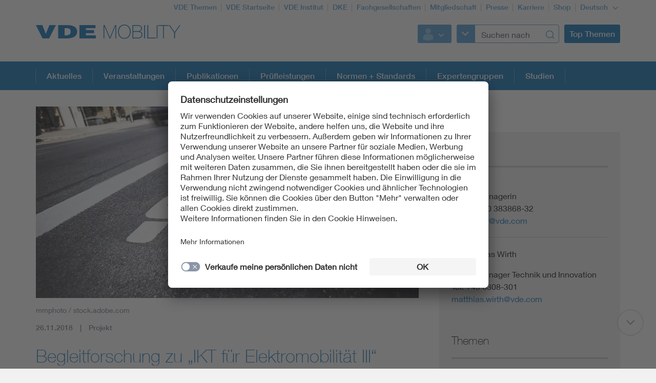

--- FILE ---
content_type: text/html;charset=UTF-8
request_url: https://www.vde.com/topics-de/mobility/uebersicht-foerderprojekte/begleitforschung-ikt
body_size: 9736
content:
<!doctype html>
<html lang="de" class="no-js">
<head prefix="og: https://ogp.me/ns#">
<meta charset="utf-8">
<meta name="description" content=" Im Zuge der Begleitforschung des Technologieprogramms „IKT für Elektromobilität III“ unterstützt der VDE, im Auftrag des BMWi, Technologieprojekte bei der Erreichung ihrer Ziele.
">
<meta name="referrer" content="unsafe-url">
<meta name="viewport" content="width=device-width, initial-scale=1, maximum-scale=1">
<link rel="shortcut icon" href="/resource/blob/793256/431ba11c6fea281526d45b29658f73be/vde-themen-startseite-favicon.ico" type="image/x-icon">
<link rel="icon" href="/resource/blob/793256/431ba11c6fea281526d45b29658f73be/vde-themen-startseite-favicon.ico" type="image/x-icon">
<style>
@import url("https://fast.fonts.net/lt/1.css?apiType=css&c=3f2bfef5-1425-44b4-b96f-c6dc4018ec51&fontids=673377,692680,692692,692704,692716,692728");
</style>
<script
src="https://app.eu.usercentrics.eu/browser-ui/3.67.0/loader.js"
id="usercentrics-cmp"
data-settings-id="XZcp6aLS8"
integrity="sha384-bDm+9vt64Wrj50+tZQNZZM6EM2b0KKkGeDXY8nXRHyQeW0UrEPNfLcw0FKh7cEnc"
crossorigin="anonymous"
async>
</script>
<script
src="https://privacy-proxy.usercentrics.eu/3.3.10/uc-block.bundle.js"
integrity="sha384-ZxtGs7nfee/G6OEf602L+OfmIhN0kteQFu3XWFIP2TxyM14G/4yByBVfdCarakLy"
crossorigin="anonymous">
</script>
<!-- Google Consent Mode -->
<script type="text/javascript">
window.dataLayer = window.dataLayer || [];
function gtag() {
dataLayer.push(arguments);
}
gtag("consent", "default", {
ad_user_data: "denied",
ad_personalization: "denied",
ad_storage: "denied",
analytics_storage: "denied",
wait_for_update: 2000
});
gtag("set", "ads_data_redaction", true);
</script>
<!-- Google Tag Manager -->
<script type="text/plain" data-usercentrics="Google Tag Manager">
(function (w, d, s, l, i) {
w[l] = w[l] || [];
w[l].push({
'gtm.start':
new Date().getTime(), event: 'gtm.js'
});
var f = d.getElementsByTagName(s)[0],
j = d.createElement(s), dl = l != 'dataLayer' ? '&l=' + l : '';
j.async = true;
j.src =
'https://www.googletagmanager.com/gtm.js?id=' + i + dl;
f.parentNode.insertBefore(j, f);
})(window, document, 'script', 'dataLayer', 'GTM-K2K8C8');
</script>
<!-- End Google Tag Manager -->
<script>
document.createElement("picture");
</script>
<script src="/resource/themes/vde-legacy/dist/picturefill.min-2184138-1.js" async></script>
<link rel="stylesheet" href="/resource/themes/vde-legacy/css/vde-legacy-2184152-45.css" >
<link rel="stylesheet" href="/resource/themes/vde-legacy/css/print-2184150-2.css" media="print">
<!-- title -->
<title>Begleitforschung zu „IKT für Elektromobilität III“ </title>
<meta property="og:title" content="Begleitforschung zu „IKT für Elektromobilität III“ ">
<meta property="twitter:title" content="Begleitforschung zu „IKT für Elektromobilität III“ ">
<meta property="og:description" content="Im Zuge der Begleitforschung zum Technologieprogramm „IKT für Elektromobilität III“ unterstützt der VDE zur Zeit 22 Technologieprojekte dabei, ihre Ziele zu erreichen. Im Auftrag des Bundesministeriums für Wirtschaft und Energie hilft der Technologieverband den Projektpartner dabei, Innovationshürden zu erkennen und zu überwinden. Gleichzeitig sorgt die Begleitforschung für die inhaltliche Vernetzung der Projekte untereinander und den Wissensaustausch mit anderen Technologieprogrammen.">
<meta property="og:image" content="https://www.vde.com/image/1775958/stage_md/1023/512/2/symbol-elektrotankstelle-mobility-161492571.jpg">
<meta property="twitter:image" content="https://www.vde.com/image/1775958/stage_md/1023/512/2/symbol-elektrotankstelle-mobility-161492571.jpg">
<meta name="twitter:card" content="summary_large_image"/>
<meta property="og:image:width" content="1023">
<meta property="og:image:height" content="512">
<!-- inject:css -->
<!-- endinject -->
</head>
<body class=""
data-content-id="1787102"
data-root_navigation_id="823328"
data-resource_path="/www8/resources"
data-ws_hash_navigation="32985987"
data-ws_hash_topic="182123051"
data-ws_hash_settings="1719307846"
data-ws_hash_messages="1983826849"
data-ws_path_navigation="/www8/servlet/navigation/tree/823328"
data-ws_path_topic="/www8/servlet/topic/tree/823328"
data-ws_path_settings="/www8/servlet/settings/823328"
data-ws_path_messages="/www8/servlet/messages/823328"
data-ws_path_teaser="/www8/servlet/restSearch/1787102"
data-ws_path_social="/www8/servlet/restSearch/1787102"
data-ws_path_profile="/www8/servlet/restSearch/1787102"
data-ws_path_resultlist="/www8/servlet/restSearch/1787102"
data-ws_path_contact="/www8/servlet/restSearch/1787102"
data-ws_path_thirdparty="/www8/servlet/thirdParty/1787102"
data-ws_path_solrbase="/www8/servlet/restSearch/1787102"
data-ws_path_3dokument="/www8/servlet/3dokument"
data-ws_path_profileimage="/www8/servlet/user/profileImageUrl/1787102"
data-ws_path_profiledata="/www8/servlet/user/profile/1787102"
data-ws_path_profiledatafull="/www8/servlet/thirdParty/zkdb|profile/"
data-ws_path_cockpitlist="/www8/servlet/user/profile/list/1787102"
data-ws_path_ievoutline="/www8/servlet/classifications"
data-encryption_key="17"
data-encryption_alphabet="ABCDEFGHIJKLMNOPQRSTUVWXYZabcdefghijklmnopqrstuvwxyz0123456789_@"
data-logged-in="false"
data-member-registration-page="https://www.vde.com/de/mitgliedschaft"
>
<!-- Google Tag Manager (noscript) -->
<noscript>
<iframe src="https://www.googletagmanager.com/ns.html?id=GTM-K2K8C8"
height="0" width="0" style="display:none;visibility:hidden">
</iframe>
</noscript>
<!-- End Google Tag Manager (noscript) -->
<div class="ci-color-overlay"></div>
<div class="ci-main ci-bg-white page" >
<div class="ci-main-wrapper no-overflow">
<header class="ci-header js-header">
<div class="ci-main-container">
<div class="ci-content-module-spacer">
<div class="ci-header-navigation-meta">
<ul class="ci-list ">
<li class="ci-list-item ci-relative ">
<a class=" "
href="/topics-de"
title="VDE Themen"
target="_self"
>VDE Themen</a>
</li>
<li class="ci-list-item ci-relative ">
<a class=" "
href="https://www.vde.com/de"
title="VDE Startseite"
target="_self"
>VDE Startseite</a>
</li>
<li class="ci-list-item ci-relative ">
<a class=" "
href="https://www.vde.com/tic-de"
title="VDE Institut"
target="_self"
>VDE Institut</a>
</li>
<li class="ci-list-item ci-relative ">
<a class=" "
href="https://www.dke.de/de"
title="DKE"
target="_blank"
rel="noopener"
>DKE</a>
</li>
<li class="ci-list-item ci-relative ">
<a class=" "
href="https://www.vde.com/de/arbeitsfelder/science/fachgesellschaften"
title="Fachgesellschaften"
target="_self"
>Fachgesellschaften</a>
</li>
<li class="ci-list-item ci-relative ">
<a class=" "
href="https://www.vde.com/de/mitgliedschaft"
title="Mitgliedschaft"
target="_self"
>Mitgliedschaft</a>
</li>
<li class="ci-list-item ci-relative ">
<a class=" "
href="https://www.vde.com/de/presse"
title="Presse"
target="_self"
>Presse</a>
</li>
<li class="ci-list-item ci-relative ">
<a class=" "
href="https://karriere.vde.com/de"
title="Karriere"
target="_blank"
rel="noopener"
>Karriere</a>
</li>
<li class="ci-list-item ci-relative ">
<a class=" "
href="https://www.vde-verlag.de"
title="Shop"
target="_blank"
rel="noopener"
>Shop</a>
</li>
<li class="ci-list-item ci-relative ">
<div class="js-dropdown ci-dropdown js-language-switch ci-dropdown-type-meta">
<button class=" js-dropdown-handle">
<span class=" js-dropdown-position">
Deutsch
</span>
<i class="ci-icon"></i>
</button>
<ul class="js-dropdown-menu ci-dropdown-menu closed ">
<li class="ci-arrow-top"></li>
<li class="ui-menu-item">
<a class="ci-checked "
href="/topics-de/mobility/uebersicht-foerderprojekte/begleitforschung-ikt"
target="_self"
data-content-id="1787102"
>Deutsch</a>
</li>
<li class="ui-menu-item">
<a class=" "
href="https://www.vde.com/topics-en/mobility"
target="_self"
data-content-id="2180362"
>Englisch</a>
</li>
</ul>
</div>
</li>
</ul>
</div>
<div class="ci-relative clearfix">
<a href="/topics-de/mobility">
<img class="ci-logo ci-logo-main" alt="VDE" src="/resource/blob/8078/fade9956c26d585322103b586efad7fe/vde-logo-icon.svg">
<img class="ci-logo ci-logo-additional" alt="Mobility" src="/resource/blob/858626/4021b50268ed4d20d4673110f6b3a60d/logoadditional-icon.svg">
</a>
<div class="js-header-action ci-header-action">
<div class="ci-header-action-item ">
<div class="ci-login js-dropdown ci-dropdown ">
<button class="js-dropdown-handle">
<span class="js-profile-image ci-logged-out">
<span class="ci-avatar-logged-out"></span>
</span>
<i class="ci-icon"></i>
</button>
<ul class="js-dropdown-menu ci-dropdown-menu closed ">
<li class="ci-arrow-top"></li>
<li class="ui-menu-item">
<a href="?dologin" rel="nofollow">Anmelden</a>
</li>
<li class="ui-menu-item">
<a class=" "
href="https://account.vde.com/Cockpit?context=interessent"
title="Registrieren"
target="_blank"
rel="noopener"
>Registrieren</a>
</li>
<li class="ui-menu-item">
<a class=" "
href="https://www.vde.com/de/service-support/login"
title="Anmelde Hinweise"
target="_self"
>Anmelde Hinweise</a>
</li>
<li class="ui-menu-item">
<a class=" "
href="https://www.vde.com/kennwortvergessen"
title="Kennwort vergessen"
target="_self"
>Kennwort vergessen</a>
</li>
</ul>
</div>
</div>
<div class="ci-header-action-item ci-header-action-item-search">
<div class="js-header-search" data-search-page="/topics-de/mobility/suche">
<!-- replaced by react component -->
<div class="hidden-xs hidden-sm hidden-md">
<div class="ci-search-form-input ci-type-text ci-search-form-input-condensed">
<div class="ci-search-area-popout-button"></div>
<input type="text" placeholder="Suchen nach">
<i></i>
</div>
</div>
<div class="hidden-lg ci-search">
<button class="ci-search-start"></button>
</div>
<!-- /replaced -->
</div>
</div>
<div class="ci-header-action-item visible-lg">
<div class="js-topic-menu">
<div class="ci-topic-menu"><button class="ci-btn-topic"><span>Top Themen</span></button></div>
</div>
</div>
<div class="ci-header-action-item visible-xs visible-sm visible-md">
<!-- Mobile Navi -->
<div class="ci-header-menu-right ">
<div class="navbar visible">
<button class=" ci-btn-menu menu-toggle blank-item collapsed" data-target="#mainnav" data-toggle="collapse">
<span class="ci-icon ci-icon-hamburger"></span>
<span class="ci-arrow-top"></span>
</button>
</div>
</div>
</div>
</div>
</div>
</div>
</div>
</header>
<nav class="js-top-navigation">
<div class="ci-relative">
<div class=" ci-main-menu visible-lg-block clearfix" id="main-menu">
<div class="ci-main-menu-header ci-relative clearfix">
<ul class="ci-plain-list ci-main-container ">
<li >
<a class="js-menu-entry "
href="/topics-de/mobility/aktuelles"
title="Aktuelles"
target="_self"
data-id="928844"
>Aktuelles<span class="ci-main-menu-caret"></span>
</a>
</li>
<li >
<a class="js-menu-entry "
href="/topics-de/mobility/veranstaltungen"
title="Veranstaltungen"
target="_self"
data-id="1481392"
>Veranstaltungen<span class="ci-main-menu-caret"></span>
</a>
</li>
<li >
<a class="js-menu-entry "
href="/topics-de/mobility/publikationen"
title="Publikationen zum Thema Mobility"
target="_self"
data-id="832194"
>Publikationen<span class="ci-main-menu-caret"></span>
</a>
</li>
<li >
<a class="js-menu-entry "
href="/topics-de/mobility/pruefleistungen"
title="Prüfleistungen zum Thema Mobility"
target="_self"
data-id="832200"
>Prüfleistungen<span class="ci-main-menu-caret"></span>
</a>
</li>
<li >
<a class="js-menu-entry "
href="https://www.dke.de/de/arbeitsfelder/mobility"
title="Normen + Standards"
target="_blank"
rel="noopener"
data-id="943614"
>Normen + Standards<span class="ci-main-menu-caret"></span>
</a>
</li>
<li >
<a class="js-menu-entry "
href="/topics-de/mobility/expertengruppen"
title="Expertengruppen | Mobility"
target="_self"
data-id="1704706"
>Expertengruppen<span class="ci-main-menu-caret"></span>
</a>
</li>
<li >
<a class="js-menu-entry "
href="/topics-de/mobility/vde-mobility-studien-2"
title="VDE Mobility Studien"
target="_self"
data-id="2366752"
>Studien<span class="ci-main-menu-caret"></span>
</a>
</li>
</ul>
</div>
<div class="ci-menu-main-content-wrapper">
<div class="ci-menu-main-content"></div>
<div class="ci-container-toggle visible-expanded js-container-toggle">
<div class="ci-toggle-inner"></div>
<div class="ci-container-toggle-action"></div>
</div>
</div>
</div>
</div>
</nav>
<main>
<div class="ci-main-container ci-padding-top-lg">
<div class="row ">
<div class=" col-md-8">
<div class="js-mainColumn" >
<div class="ci-image-caption">
<picture class="">
<source srcset="/image/1775958/page-info/443/222/2/symbol-elektrotankstelle-mobility-161492571.webp" media="(max-width: 480px)" type="image/webp" data-img-source-type="0webp">
<source srcset="/image/1775958/page-info/443/222/2/symbol-elektrotankstelle-mobility-161492571.jpg" media="(max-width: 480px)" data-img-source-type="0">
<source srcset="/image/1775958/page-info/710/355/2/symbol-elektrotankstelle-mobility-161492571.webp" media="(min-width: 481px) and (max-width: 767px)" type="image/webp" data-img-source-type="1webp">
<source srcset="/image/1775958/page-info/710/355/2/symbol-elektrotankstelle-mobility-161492571.jpg" media="(min-width: 481px) and (max-width: 767px)" data-img-source-type="1">
<source srcset="/image/1775958/page-info/626/313/2/symbol-elektrotankstelle-mobility-161492571.webp" media="(min-width: 768px) and (max-width: 1023px)" type="image/webp" data-img-source-type="2webp">
<source srcset="/image/1775958/page-info/626/313/2/symbol-elektrotankstelle-mobility-161492571.jpg" media="(min-width: 768px) and (max-width: 1023px)" data-img-source-type="2">
<source srcset="/image/1775958/page-info/747/374/2/symbol-elektrotankstelle-mobility-161492571.webp" media="(min-width: 1024px)" type="image/webp" data-img-source-type="3webp">
<source srcset="/image/1775958/page-info/747/374/2/symbol-elektrotankstelle-mobility-161492571.jpg" media="(min-width: 1024px)" data-img-source-type="3">
<img src="[data-uri]"
srcset="/image/1775958/page-info/443/222/2/symbol-elektrotankstelle-mobility-161492571.jpg" alt="Symbol für Elektrotankstelle fuer Elektroautos auf der Straße"
title="Symbol für Elektrotankstelle"
class="page-info img-responsive img-responsive"
>
</picture>
<div class="ci-caption">
mmphoto / stock.adobe.com</div>
</div>
<div class="ci-block-spacer " >
<div class="ci-meta-line ci-meta-line-page">
<span class="ci-meta-divider">26.11.2018</span>
<span class="ci-meta-divider">Projekt</span>
</div>
<h1
class=" ci-h1 "
>
Begleitforschung zu „IKT für Elektromobilität III“
</h1>
<div class="ci-text-bold js-sticky-actionbar-summary">
<p>Im Zuge der Begleitforschung zum Technologieprogramm „IKT für Elektromobilität III“ unterstützt der VDE zur Zeit 22 Technologieprojekte dabei, ihre Ziele zu erreichen. Im Auftrag des Bundesministeriums für Wirtschaft und Energie hilft der Technologieverband den Projektpartner dabei, Innovationshürden zu erkennen und zu überwinden. Gleichzeitig sorgt die Begleitforschung für die inhaltliche Vernetzung der Projekte untereinander und den Wissensaustausch mit anderen Technologieprogrammen. </p>
</div>
</div>
</div>
</div>
<div class=" ci-sidebar-container js-sidebar-container col-md-4">
<div class="ci-sticky-actionbar js-sticky-actionbar">
<div class="ci-sticky-actionbar-expandable js-sticky-actionbar-expandable">
<div class="ci-sticky-actionbar-plus js-sticky-actionbar-plus"></div>
<a href="#"><div class="ci-sticky-actionbar-print js-sticky-actionbar-print"></div></a>
<div class="ci-sticky-actionbar-share">
<div class="js-dropdown ci-dropdown js-dropdown-social ci-dropdown-social ci-dropdown-type-meta">
<button class=" js-dropdown-handle">
<span class=" js-dropdown-position">
</span>
<i class="ci-icon"></i>
</button>
<ul class="js-dropdown-menu ci-dropdown-menu closed ">
<li class="ci-arrow-top"></li>
<li class="ui-menu-item ci-link-social-facebook">
<a class=" "
href="#"
title="Facebook"
target="_blank"
rel="noopener"
>Facebook</a>
</li>
<li class="ui-menu-item ci-link-social-twitter">
<a class=" "
href="#"
title="X"
target="_blank"
rel="noopener"
>X</a>
</li>
<li class="ui-menu-item ci-link-social-xing">
<a class=" "
href="#"
title="Xing"
target="_blank"
rel="noopener"
>Xing</a>
</li>
<li class="ui-menu-item ci-link-social-linkedin">
<a class=" "
href="#"
title="LinkedIn"
target="_blank"
rel="noopener"
>LinkedIn</a>
</li>
</ul>
</div>
</div>
</div>
</div>
<div class="ci-sidebar js-sidebar">
<div class="ci-sidebar-more js-sidebar-more"></div>
<div class="ci-sidebar-inner js-sidebar-inner">
<div class="ci-block-spacer " >
<div class="ci-sidebar-contact-list-wrapper">
<div
class=" ci-sidebar-headline "
>
Kontakt
</div>
<div class="js-sidebar-contact-list ci-sidebar-contact-list ci-hidden">
<div class="ci-sidebar-contact">
<div class="ci-list-sidebar-profile">
Nora Dörr<br>
<script type="text/html" data-encrypted="true">
g850v1_3r4rxv8z4<s8>kv2. +JO IF ININLN-IH<s8><r y8vw="3rz2_5://458r.u5v88QAuv.t53">458r.u5v88QAuv.t53</r></script>
</div>
</div>
<div class="ci-sidebar-contact">
<div class="ci-list-sidebar-profile">
Dr. Matthias Wirth<br>
<script type="text/html" data-encrypted="true">
<6>g850v1_3r4rxv8 kvty4z1 @4u Z445Ar_z54<s8>kv2. +JO LIFN-IFG<s8><r y8vw="3rz2_5://3r__yzr9.Bz8_yQAuv.t53">3r__yzr9.Bz8_yQAuv.t53</r></6></script>
</div>
</div>
</div>
<div class="js-sidebar-contact-list-expander ci-expandable-toggle ci-invisible">
<div class="ci-container-toggle-inner">
<div class="ci-toggle-inner ci-arrow-down"></div>
<div class="ci-container-toggle-action"></div>
</div>
</div>
</div>
</div>
<div class="ci-block-spacer " >
<div
class=" ci-sidebar-headline "
>
Themen
</div>
<div class="ci-collection-related-topics">
<a class=" "
href="/topics-de/vde-themenseite?id=15250"
title="Elektromobilität"
target="_self"
><div class="ci-related-topic">Elektromobilität</div>
</a>
<a class=" "
href="/topics-de/vde-themenseite?id=9312"
title="Sicherheit"
target="_self"
><div class="ci-related-topic">Sicherheit</div>
</a>
<a class=" "
href="https://www.dke.de/de"
title="Normung + Standardisierung"
target="_blank"
rel="noopener"
><div class="ci-related-topic">Normung + Standardisierung</div>
</a>
<a class=" "
href="/topics-de/mobility"
title="Mobilität"
target="_self"
><div class="ci-related-topic">Mobilität</div>
</a>
</div>
</div>
</div>
</div>
</div>
</div>
<div class="row ">
<div class=" col-md-12">
<div class="ci-block-spacer " >
<div class="js-ui-accordion ui-accordion ui-widget ui-helper-reset ci-block-spacer ci-accordion-max"
data-collapsible="true"
data-collapsed="true"
data-state="0"
>
<div class="group">
<div class="tab-head ui-accordion-header ui-state-default ui-corner-all" >
<div class="ci-relative ci-image-left">
<div class="ci-image-caption">
<picture class="">
<source srcset="/image/2192898/accordion/374/232/1/icon-frage-antwort.webp" media="(max-width: 480px)" type="image/webp" data-img-source-type="0webp">
<source srcset="/image/2192898/accordion/374/232/1/icon-frage-antwort.jpg" media="(max-width: 480px)" data-img-source-type="0">
<source srcset="/image/2192898/accordion/121/75/1/icon-frage-antwort.webp" media="(min-width: 481px) and (max-width: 767px)" type="image/webp" data-img-source-type="1webp">
<source srcset="/image/2192898/accordion/121/75/1/icon-frage-antwort.jpg" media="(min-width: 481px) and (max-width: 767px)" data-img-source-type="1">
<source srcset="/image/2192898/accordion/166/104/1/icon-frage-antwort.webp" media="(min-width: 768px) and (max-width: 1023px)" type="image/webp" data-img-source-type="2webp">
<source srcset="/image/2192898/accordion/166/104/1/icon-frage-antwort.jpg" media="(min-width: 768px) and (max-width: 1023px)" data-img-source-type="2">
<source srcset="/image/2192898/accordion/194/122/1/icon-frage-antwort.webp" media="(min-width: 1024px)" type="image/webp" data-img-source-type="3webp">
<source srcset="/image/2192898/accordion/194/122/1/icon-frage-antwort.jpg" media="(min-width: 1024px)" data-img-source-type="3">
<img src="[data-uri]"
srcset="/image/2192898/accordion/374/232/1/icon-frage-antwort.jpg" alt="Icon als Frage-Antwort-Sprechblase"
title="Icon als Frage-Antwort-Sprechblase"
class="accordion img-responsive img-responsive"
>
</picture>
</div>
</div>
<h3
class=" ci-h5 "
>
Motivation
</h3>
<span class="ci-introText">
<p>Mit dem Programm „IKT für Elektromobilität III: Einbindung von gewerblichen Elektrofahrzeugen in Logistik-, Energie- und Mobilitätsinfrastrukturen“ fördert das Bundeministerium für Wirtschaft und Energie Innovationen.</p>
</span>
<div style="clear: both"></div>
</div>
<div class="ui-accordion-content ui-helper-reset ui-widget-content ui-corner-bottom ci-hidden">
<div class="ci-relative ci-accordion-image">
<div class="ci-image-caption">
<picture class="">
<source srcset="/image/2192898/accordion/374/232/1/icon-frage-antwort.webp" media="(max-width: 480px)" type="image/webp" data-img-source-type="0webp">
<source srcset="/image/2192898/accordion/374/232/1/icon-frage-antwort.jpg" media="(max-width: 480px)" data-img-source-type="0">
<source srcset="/image/2192898/accordion/121/75/1/icon-frage-antwort.webp" media="(min-width: 481px) and (max-width: 767px)" type="image/webp" data-img-source-type="1webp">
<source srcset="/image/2192898/accordion/121/75/1/icon-frage-antwort.jpg" media="(min-width: 481px) and (max-width: 767px)" data-img-source-type="1">
<source srcset="/image/2192898/accordion/166/104/1/icon-frage-antwort.webp" media="(min-width: 768px) and (max-width: 1023px)" type="image/webp" data-img-source-type="2webp">
<source srcset="/image/2192898/accordion/166/104/1/icon-frage-antwort.jpg" media="(min-width: 768px) and (max-width: 1023px)" data-img-source-type="2">
<source srcset="/image/2192898/accordion/194/122/1/icon-frage-antwort.webp" media="(min-width: 1024px)" type="image/webp" data-img-source-type="3webp">
<source srcset="/image/2192898/accordion/194/122/1/icon-frage-antwort.jpg" media="(min-width: 1024px)" data-img-source-type="3">
<img src="[data-uri]"
srcset="/image/2192898/accordion/374/232/1/icon-frage-antwort.jpg" alt="Icon als Frage-Antwort-Sprechblase"
title="Icon als Frage-Antwort-Sprechblase"
class="accordion img-responsive img-responsive"
>
</picture>
</div>
</div>
<div class="ci-introText">
<p>Mit dem Programm „IKT für Elektromobilität III: Einbindung von gewerblichen Elektrofahrzeugen in Logistik-, Energie- und Mobilitätsinfrastrukturen“ fördert das Bundeministerium für Wirtschaft und Energie Innovationen.</p>
</div>
<div class="row ">
<div class=" col-md-12">
<article class="ci-article clearfix">
<div class="ci-detail-text ">
<div class="ci-richtext">
<p>Bisherige Mobilitätskonzepte stoßen immer öfter an ihre Grenzen. Staus und Luftverschmutzung sind nur zwei der weitreichenden Folgen. Neue Konzepte und Mobilitätslösungen sind dringend nötig. Das Programm „IKT für Elektromobilität III“ fördert Technologien in den Bereichen Fahrzeug- und Flottenkonzepte, Energienetze und digitale Plattformen. Es bezieht nicht nur die Technologien selbst, sondern auch Dienstleistungen und Geschäftsmodelle mit ein.</p><p>Die wissenschaftliche Begleitforschung unterstützt die einzelnen Projekte bei ihrer Arbeit, indem sie bei der Ausgestaltung neuer Konzepte hilft und diese einer breiteren (Fach-) Öffentlichkeit zugänglich macht.  </p>
</div>
</div>
</article>
</div>
</div>
</div>
</div>
<div class="group">
<div class="tab-head ui-accordion-header ui-state-default ui-corner-all" >
<div class="ci-relative ci-image-left">
<div class="ci-image-caption">
<picture class="">
<source srcset="/image/2318712/accordion/374/232/1/icon-bewerbungsformular.webp" media="(max-width: 480px)" type="image/webp" data-img-source-type="0webp">
<source srcset="/image/2318712/accordion/374/232/1/icon-bewerbungsformular.jpg" media="(max-width: 480px)" data-img-source-type="0">
<source srcset="/image/2318712/accordion/121/75/1/icon-bewerbungsformular.webp" media="(min-width: 481px) and (max-width: 767px)" type="image/webp" data-img-source-type="1webp">
<source srcset="/image/2318712/accordion/121/75/1/icon-bewerbungsformular.jpg" media="(min-width: 481px) and (max-width: 767px)" data-img-source-type="1">
<source srcset="/image/2318712/accordion/166/104/1/icon-bewerbungsformular.webp" media="(min-width: 768px) and (max-width: 1023px)" type="image/webp" data-img-source-type="2webp">
<source srcset="/image/2318712/accordion/166/104/1/icon-bewerbungsformular.jpg" media="(min-width: 768px) and (max-width: 1023px)" data-img-source-type="2">
<source srcset="/image/2318712/accordion/194/122/1/icon-bewerbungsformular.webp" media="(min-width: 1024px)" type="image/webp" data-img-source-type="3webp">
<source srcset="/image/2318712/accordion/194/122/1/icon-bewerbungsformular.jpg" media="(min-width: 1024px)" data-img-source-type="3">
<img src="[data-uri]"
srcset="/image/2318712/accordion/374/232/1/icon-bewerbungsformular.jpg" alt="Icon Bewerbungsformular"
title="Icon Bewerbungsformular"
class="accordion img-responsive img-responsive"
>
</picture>
</div>
</div>
<h3
class=" ci-h5 "
>
Ziele
</h3>
<span class="ci-introText">
<p>Das übergeordnete Ziel des Programms „IKT für Elektromobilität III“ ist eine Zukunft mit weniger Emissionen und einem besseren Verkehrsfluss. Die Begleitforschung hat es sich zum Ziel gesetzt, neue Themen für Forschung und Entwicklung zu identifizieren und den Aufbau neuer Partnerschaften zu fördern. </p>
</span>
<div style="clear: both"></div>
</div>
<div class="ui-accordion-content ui-helper-reset ui-widget-content ui-corner-bottom ci-hidden">
<div class="ci-relative ci-accordion-image">
<div class="ci-image-caption">
<picture class="">
<source srcset="/image/2318712/accordion/374/232/1/icon-bewerbungsformular.webp" media="(max-width: 480px)" type="image/webp" data-img-source-type="0webp">
<source srcset="/image/2318712/accordion/374/232/1/icon-bewerbungsformular.jpg" media="(max-width: 480px)" data-img-source-type="0">
<source srcset="/image/2318712/accordion/121/75/1/icon-bewerbungsformular.webp" media="(min-width: 481px) and (max-width: 767px)" type="image/webp" data-img-source-type="1webp">
<source srcset="/image/2318712/accordion/121/75/1/icon-bewerbungsformular.jpg" media="(min-width: 481px) and (max-width: 767px)" data-img-source-type="1">
<source srcset="/image/2318712/accordion/166/104/1/icon-bewerbungsformular.webp" media="(min-width: 768px) and (max-width: 1023px)" type="image/webp" data-img-source-type="2webp">
<source srcset="/image/2318712/accordion/166/104/1/icon-bewerbungsformular.jpg" media="(min-width: 768px) and (max-width: 1023px)" data-img-source-type="2">
<source srcset="/image/2318712/accordion/194/122/1/icon-bewerbungsformular.webp" media="(min-width: 1024px)" type="image/webp" data-img-source-type="3webp">
<source srcset="/image/2318712/accordion/194/122/1/icon-bewerbungsformular.jpg" media="(min-width: 1024px)" data-img-source-type="3">
<img src="[data-uri]"
srcset="/image/2318712/accordion/374/232/1/icon-bewerbungsformular.jpg" alt="Icon Bewerbungsformular"
title="Icon Bewerbungsformular"
class="accordion img-responsive img-responsive"
>
</picture>
</div>
</div>
<div class="ci-introText">
<p>Das übergeordnete Ziel des Programms „IKT für Elektromobilität III“ ist eine Zukunft mit weniger Emissionen und einem besseren Verkehrsfluss. Die Begleitforschung hat es sich zum Ziel gesetzt, neue Themen für Forschung und Entwicklung zu identifizieren und den Aufbau neuer Partnerschaften zu fördern. </p>
</div>
<div class="row ">
<div class=" col-md-12">
<article class="ci-article clearfix">
<div class="ci-detail-text ">
<div class="ci-richtext">
<p>Um Innovationshürden zu überwinden und zukünftig zu verhindern, werden Handlungsempfehlungen an Politik, Wissenschaft und Gesellschaft formuliert und diskutiert. In der Begleitforschung geht es außerdem darum, dass Akteure aus Projekten unterschiedlicher Branchen und Hintergründe gemeinsame Lösungen für verschiedene Querschnittsfragen finden. Beispiele sind Lösungen zur rechtlichen Regulierung, zum Thema Datenschutz, zur Etablierung von Standards und Normen sowie allgemein zur Entwicklung neuer Geschäftsfelder. Ein wichtiges Ziel ist es auch, die Potenziale des Standorts Deutschland im Bereich Elektromobilität zu vermitteln.</p>
</div>
</div>
</article>
</div>
</div>
</div>
</div>
<div class="group">
<div class="tab-head ui-accordion-header ui-state-default ui-corner-all" >
<div class="ci-relative ci-image-left">
<div class="ci-image-caption">
<picture class="">
<source srcset="/image/1667472/accordion/374/232/9/bmwi-mit-foerderzusatz-logo-fuer-artikel---nur-alte-inhalte.webp" media="(max-width: 480px)" type="image/webp" data-img-source-type="0webp">
<source srcset="/image/1667472/accordion/374/232/9/bmwi-mit-foerderzusatz-logo-fuer-artikel---nur-alte-inhalte.jpg" media="(max-width: 480px)" data-img-source-type="0">
<source srcset="/image/1667472/accordion/121/75/9/bmwi-mit-foerderzusatz-logo-fuer-artikel---nur-alte-inhalte.webp" media="(min-width: 481px) and (max-width: 767px)" type="image/webp" data-img-source-type="1webp">
<source srcset="/image/1667472/accordion/121/75/9/bmwi-mit-foerderzusatz-logo-fuer-artikel---nur-alte-inhalte.jpg" media="(min-width: 481px) and (max-width: 767px)" data-img-source-type="1">
<source srcset="/image/1667472/accordion/166/104/9/bmwi-mit-foerderzusatz-logo-fuer-artikel---nur-alte-inhalte.webp" media="(min-width: 768px) and (max-width: 1023px)" type="image/webp" data-img-source-type="2webp">
<source srcset="/image/1667472/accordion/166/104/9/bmwi-mit-foerderzusatz-logo-fuer-artikel---nur-alte-inhalte.jpg" media="(min-width: 768px) and (max-width: 1023px)" data-img-source-type="2">
<source srcset="/image/1667472/accordion/194/122/9/bmwi-mit-foerderzusatz-logo-fuer-artikel---nur-alte-inhalte.webp" media="(min-width: 1024px)" type="image/webp" data-img-source-type="3webp">
<source srcset="/image/1667472/accordion/194/122/9/bmwi-mit-foerderzusatz-logo-fuer-artikel---nur-alte-inhalte.jpg" media="(min-width: 1024px)" data-img-source-type="3">
<img src="[data-uri]"
srcset="/image/1667472/accordion/374/232/9/bmwi-mit-foerderzusatz-logo-fuer-artikel---nur-alte-inhalte.jpg" alt="Logo Bundesministerium für Wirtschaft und Energie"
title="Logo des Bundesministeriums für Wirtschaft und Energie"
class="accordion img-responsive img-responsive"
>
</picture>
</div>
</div>
<h3
class=" ci-h5 "
>
Eckdaten
</h3>
<span class="ci-introText">
<p>Im Auftrag des BMWi unterstützt der VDE, mit der Begleitforschung des Programms „IKT für Elektromobilität III“, Technologieprojekte beim Erreichen ihrer Ziele. Laufzeit des Projekts: 1.03.2016 bis 31.12.2020. Konsortialpartner: VDE, Deutsches Dialog Institut</p>
</span>
<div style="clear: both"></div>
</div>
<div class="ui-accordion-content ui-helper-reset ui-widget-content ui-corner-bottom ci-hidden">
<div class="ci-relative ci-accordion-image">
<div class="ci-image-caption">
<picture class="">
<source srcset="/image/1667472/accordion/374/232/9/bmwi-mit-foerderzusatz-logo-fuer-artikel---nur-alte-inhalte.webp" media="(max-width: 480px)" type="image/webp" data-img-source-type="0webp">
<source srcset="/image/1667472/accordion/374/232/9/bmwi-mit-foerderzusatz-logo-fuer-artikel---nur-alte-inhalte.jpg" media="(max-width: 480px)" data-img-source-type="0">
<source srcset="/image/1667472/accordion/121/75/9/bmwi-mit-foerderzusatz-logo-fuer-artikel---nur-alte-inhalte.webp" media="(min-width: 481px) and (max-width: 767px)" type="image/webp" data-img-source-type="1webp">
<source srcset="/image/1667472/accordion/121/75/9/bmwi-mit-foerderzusatz-logo-fuer-artikel---nur-alte-inhalte.jpg" media="(min-width: 481px) and (max-width: 767px)" data-img-source-type="1">
<source srcset="/image/1667472/accordion/166/104/9/bmwi-mit-foerderzusatz-logo-fuer-artikel---nur-alte-inhalte.webp" media="(min-width: 768px) and (max-width: 1023px)" type="image/webp" data-img-source-type="2webp">
<source srcset="/image/1667472/accordion/166/104/9/bmwi-mit-foerderzusatz-logo-fuer-artikel---nur-alte-inhalte.jpg" media="(min-width: 768px) and (max-width: 1023px)" data-img-source-type="2">
<source srcset="/image/1667472/accordion/194/122/9/bmwi-mit-foerderzusatz-logo-fuer-artikel---nur-alte-inhalte.webp" media="(min-width: 1024px)" type="image/webp" data-img-source-type="3webp">
<source srcset="/image/1667472/accordion/194/122/9/bmwi-mit-foerderzusatz-logo-fuer-artikel---nur-alte-inhalte.jpg" media="(min-width: 1024px)" data-img-source-type="3">
<img src="[data-uri]"
srcset="/image/1667472/accordion/374/232/9/bmwi-mit-foerderzusatz-logo-fuer-artikel---nur-alte-inhalte.jpg" alt="Logo Bundesministerium für Wirtschaft und Energie"
title="Logo des Bundesministeriums für Wirtschaft und Energie"
class="accordion img-responsive img-responsive"
>
</picture>
</div>
</div>
<div class="ci-introText">
<p>Im Auftrag des BMWi unterstützt der VDE, mit der Begleitforschung des Programms „IKT für Elektromobilität III“, Technologieprojekte beim Erreichen ihrer Ziele. Laufzeit des Projekts: 1.03.2016 bis 31.12.2020. Konsortialpartner: VDE, Deutsches Dialog Institut</p>
</div>
<div class="row ">
<div class=" col-md-12">
<article class="ci-article clearfix">
<div class="ci-detail-text ">
<div class="ci-richtext">
</div>
</div>
</article>
</div>
</div>
</div>
</div>
<div class="group">
<div class="tab-head ui-accordion-header ui-state-default ui-corner-all" >
<div class="ci-relative ci-image-left">
<div class="ci-image-caption">
<picture class="">
<source srcset="/image/2010646/accordion/374/232/2/titel-metastudie-184x260px--002-.webp" media="(max-width: 480px)" type="image/webp" data-img-source-type="0webp">
<source srcset="/image/2010646/accordion/374/232/2/titel-metastudie-184x260px--002-.jpg" media="(max-width: 480px)" data-img-source-type="0">
<source srcset="/image/2010646/accordion/121/75/2/titel-metastudie-184x260px--002-.webp" media="(min-width: 481px) and (max-width: 767px)" type="image/webp" data-img-source-type="1webp">
<source srcset="/image/2010646/accordion/121/75/2/titel-metastudie-184x260px--002-.jpg" media="(min-width: 481px) and (max-width: 767px)" data-img-source-type="1">
<source srcset="/image/2010646/accordion/166/104/2/titel-metastudie-184x260px--002-.webp" media="(min-width: 768px) and (max-width: 1023px)" type="image/webp" data-img-source-type="2webp">
<source srcset="/image/2010646/accordion/166/104/2/titel-metastudie-184x260px--002-.jpg" media="(min-width: 768px) and (max-width: 1023px)" data-img-source-type="2">
<source srcset="/image/2010646/accordion/194/122/2/titel-metastudie-184x260px--002-.webp" media="(min-width: 1024px)" type="image/webp" data-img-source-type="3webp">
<source srcset="/image/2010646/accordion/194/122/2/titel-metastudie-184x260px--002-.jpg" media="(min-width: 1024px)" data-img-source-type="3">
<img src="[data-uri]"
srcset="/image/2010646/accordion/374/232/2/titel-metastudie-184x260px--002-.jpg" alt="Titel Metastudie „Logistik, Energie und Mobilität 2030“"
title="Metastudie „Logistik, Energie und Mobilität 2030“"
class="accordion img-responsive img-responsive"
>
</picture>
</div>
</div>
<h3
class=" ci-h5 "
>
Metastudie „Logistik, Energie und Mobilität 2030“
</h3>
<span class="ci-introText">
<p>Die Metastudie „Logistik, Energie und Mobilität 2030“ ist im Rahmen der Begleitforschung des Technologieprogramms IKT für Elektromobilität des Bundesministeriums für Wirtschaft und Energie (BMWi) entstanden. </p>
</span>
<div style="clear: both"></div>
</div>
<div class="ui-accordion-content ui-helper-reset ui-widget-content ui-corner-bottom ci-hidden">
<div class="ci-relative ci-accordion-image">
<div class="ci-image-caption">
<picture class="">
<source srcset="/image/2010646/accordion/374/232/2/titel-metastudie-184x260px--002-.webp" media="(max-width: 480px)" type="image/webp" data-img-source-type="0webp">
<source srcset="/image/2010646/accordion/374/232/2/titel-metastudie-184x260px--002-.jpg" media="(max-width: 480px)" data-img-source-type="0">
<source srcset="/image/2010646/accordion/121/75/2/titel-metastudie-184x260px--002-.webp" media="(min-width: 481px) and (max-width: 767px)" type="image/webp" data-img-source-type="1webp">
<source srcset="/image/2010646/accordion/121/75/2/titel-metastudie-184x260px--002-.jpg" media="(min-width: 481px) and (max-width: 767px)" data-img-source-type="1">
<source srcset="/image/2010646/accordion/166/104/2/titel-metastudie-184x260px--002-.webp" media="(min-width: 768px) and (max-width: 1023px)" type="image/webp" data-img-source-type="2webp">
<source srcset="/image/2010646/accordion/166/104/2/titel-metastudie-184x260px--002-.jpg" media="(min-width: 768px) and (max-width: 1023px)" data-img-source-type="2">
<source srcset="/image/2010646/accordion/194/122/2/titel-metastudie-184x260px--002-.webp" media="(min-width: 1024px)" type="image/webp" data-img-source-type="3webp">
<source srcset="/image/2010646/accordion/194/122/2/titel-metastudie-184x260px--002-.jpg" media="(min-width: 1024px)" data-img-source-type="3">
<img src="[data-uri]"
srcset="/image/2010646/accordion/374/232/2/titel-metastudie-184x260px--002-.jpg" alt="Titel Metastudie „Logistik, Energie und Mobilität 2030“"
title="Metastudie „Logistik, Energie und Mobilität 2030“"
class="accordion img-responsive img-responsive"
>
</picture>
</div>
</div>
<div class="ci-introText">
<p>Die Metastudie „Logistik, Energie und Mobilität 2030“ ist im Rahmen der Begleitforschung des Technologieprogramms IKT für Elektromobilität des Bundesministeriums für Wirtschaft und Energie (BMWi) entstanden. </p>
</div>
<div class="row ">
<div class=" col-md-8">
<article class="ci-article clearfix">
<div class="ci-detail-text ">
<div class="ci-richtext">
<p>Die Metastudie beschreibt u.a. die Energieinfrastruktur, welche elektromobile, nicht-fossile, landgestützte Verkehrsmittel für gewerbliche Anwendungen in Mobilität und Logistik unterstützt. Der zeitliche Horizont der Betrachtungen liegt im Jahr 2030. <br/><br/>Es werden Energieträger und Antriebsformen, die zukünftige Energiewirtschaft und Ladeinfrastruktur, Fahrzeugtypen und Betriebsformen, Verkehrsträger sowie Akteure in Transport und Logistik beschrieben.<br/></p><ul class="rte--list"><li>In fünf Logistikszenarien werden unterschiedliche, teils konkurrierende Verteil- und Zustelloptionen im urbanen Raum gezeigt.</li><li>Das Energieszenario stellt die multimodale Verknüpfung von Wasserstoffanwendungen im Jahr 2030 als Alternative zu straßengebundenem Fernverkehr dar.</li></ul><p>Die Metastudie schließt mit möglichen thematischen Schwerpunkten für die zukünftige Ausrichtung von Fördermaßnahmen ab. Im Zentrum steht dabei langfristig die Ermöglichung einer nachhaltigen Logistik, die den vereinbarten Klimazielen entspricht und politische Entscheidungen durch technische Konzepte Realität werden lässt.<br/></p>
</div>
</div>
</article>
</div>
<div class=" col-md-4">
<div class="ci-sidebar">
<div class="ci-block-spacer " >
<div class="ci-list-type-download">
<div class="ci-list-headline">Downloads + Links</div>
<ul class="ci-list ">
<li class="ci-list-item ci-relative ">
<a class="ci-link-download "
href="/resource/blob/2010642/d328cbb716d1bda1a657906713d6f30d/metastudie--logistik--energie-und-mobilitaet-2030--data.pdf"
title="Metastudie „Logistik, Energie und Mobilität 2030“"
target="_blank"
rel="noopener"
>Metastudie „Logistik, Energie und Mobilität 2030“</a>
<span class="ci-link-download-fileSize">
PDF 3,4 MB
</span>
</li>
</ul>
</div>
</div>
</div>
</div>
</div>
</div>
</div>
<div class="group">
<div class="tab-head ui-accordion-header ui-state-default ui-corner-all" >
<div class="ci-relative ci-image-left">
<div class="ci-image-caption">
<picture class="">
<source srcset="/image/2031330/accordion/374/232/4/bild---englische-studie.webp" media="(max-width: 480px)" type="image/webp" data-img-source-type="0webp">
<source srcset="/image/2031330/accordion/374/232/4/bild---englische-studie.jpg" media="(max-width: 480px)" data-img-source-type="0">
<source srcset="/image/2031330/accordion/121/75/4/bild---englische-studie.webp" media="(min-width: 481px) and (max-width: 767px)" type="image/webp" data-img-source-type="1webp">
<source srcset="/image/2031330/accordion/121/75/4/bild---englische-studie.jpg" media="(min-width: 481px) and (max-width: 767px)" data-img-source-type="1">
<source srcset="/image/2031330/accordion/166/104/4/bild---englische-studie.webp" media="(min-width: 768px) and (max-width: 1023px)" type="image/webp" data-img-source-type="2webp">
<source srcset="/image/2031330/accordion/166/104/4/bild---englische-studie.jpg" media="(min-width: 768px) and (max-width: 1023px)" data-img-source-type="2">
<source srcset="/image/2031330/accordion/194/122/4/bild---englische-studie.webp" media="(min-width: 1024px)" type="image/webp" data-img-source-type="3webp">
<source srcset="/image/2031330/accordion/194/122/4/bild---englische-studie.jpg" media="(min-width: 1024px)" data-img-source-type="3">
<img src="[data-uri]"
srcset="/image/2031330/accordion/374/232/4/bild---englische-studie.jpg" alt="Bild - englische Studie"
title="Bild - englische Studie"
class="accordion img-responsive img-responsive"
>
</picture>
</div>
</div>
<h3
class=" ci-h5 "
>
VDE Study „Logistik, Energie und Mobilität 2030“
</h3>
<span class="ci-introText">
<p>The meta-study describes, among other things, the energy infrastructure that supports electromobile, non-fossil, land-based means of transport for commercial applications in mobility and logistics. The time horizon of the considerations is the year 2030. </p><p></p>
</span>
<div style="clear: both"></div>
</div>
<div class="ui-accordion-content ui-helper-reset ui-widget-content ui-corner-bottom ci-hidden">
<div class="ci-relative ci-accordion-image">
<div class="ci-image-caption">
<picture class="">
<source srcset="/image/2031330/accordion/374/232/4/bild---englische-studie.webp" media="(max-width: 480px)" type="image/webp" data-img-source-type="0webp">
<source srcset="/image/2031330/accordion/374/232/4/bild---englische-studie.jpg" media="(max-width: 480px)" data-img-source-type="0">
<source srcset="/image/2031330/accordion/121/75/4/bild---englische-studie.webp" media="(min-width: 481px) and (max-width: 767px)" type="image/webp" data-img-source-type="1webp">
<source srcset="/image/2031330/accordion/121/75/4/bild---englische-studie.jpg" media="(min-width: 481px) and (max-width: 767px)" data-img-source-type="1">
<source srcset="/image/2031330/accordion/166/104/4/bild---englische-studie.webp" media="(min-width: 768px) and (max-width: 1023px)" type="image/webp" data-img-source-type="2webp">
<source srcset="/image/2031330/accordion/166/104/4/bild---englische-studie.jpg" media="(min-width: 768px) and (max-width: 1023px)" data-img-source-type="2">
<source srcset="/image/2031330/accordion/194/122/4/bild---englische-studie.webp" media="(min-width: 1024px)" type="image/webp" data-img-source-type="3webp">
<source srcset="/image/2031330/accordion/194/122/4/bild---englische-studie.jpg" media="(min-width: 1024px)" data-img-source-type="3">
<img src="[data-uri]"
srcset="/image/2031330/accordion/374/232/4/bild---englische-studie.jpg" alt="Bild - englische Studie"
title="Bild - englische Studie"
class="accordion img-responsive img-responsive"
>
</picture>
</div>
</div>
<div class="ci-introText">
<p>The meta-study describes, among other things, the energy infrastructure that supports electromobile, non-fossil, land-based means of transport for commercial applications in mobility and logistics. The time horizon of the considerations is the year 2030. </p><p></p>
</div>
<div class="row ">
<div class=" col-md-8">
<article class="ci-article clearfix">
<div class="ci-detail-text ">
<div class="ci-richtext">
<p>Energy sources and forms of propulsion, the future energy industry and charging infrastructure, vehicle types and forms of operation, transport modes and actors in transport and logistics are described.</p>
</div>
</div>
</article>
</div>
<div class=" col-md-4">
<div class="ci-sidebar">
<div class="ci-block-spacer " >
<div class="ci-list-type-download">
<div class="ci-list-headline">Downloads+Links</div>
<ul class="ci-list ">
<li class="ci-list-item ci-relative ">
<a class="ci-link-download "
href="/resource/blob/2031348/6db35220e563f7001ef86de8b81fc41b/vde-study-project-accompanying-research-ikt-for-electromobility-iii-data.pdf"
title="VDE Study „Logistik, Energie und Mobilität 2030“"
target="_blank"
rel="noopener"
>VDE Study „Logistik, Energie und Mobilität 2030“ </a>
<span class="ci-link-download-fileSize">
PDF 3,3 MB
</span>
</li>
</ul>
</div>
</div>
</div>
</div>
</div>
</div>
</div>
</div>
</div>
</div>
</div>
<div class="row ">
<div class=" col-md-12">
</div>
</div>
</div>
</main>
<div class="ci-footer-main">
<div class="ci-main-container">
<div class="ci-content-module-spacer">
<div class="row ">
<div class=" col-sm-12
col-md-6">
<div class="ci-block-spacer ">
<div class="ci-list-type-social">
<div class="ci-list-headline">Folgen Sie uns</div>
<ul class="ci-list ">
<li class="ci-list-item ci-relative ">
<a class="ci-link-social-facebook "
href="https://www.facebook.com/vde-group"
title="VDE Facebook"
target="_blank"
rel="noopener"
></a>
</li>
<li class="ci-list-item ci-relative ">
<a class="ci-link-social-youtube "
href="https://www.youtube.com/@VDEGroup"
title="VDE YouTube"
target="_blank"
rel="noopener"
></a>
</li>
<li class="ci-list-item ci-relative ">
<a class="ci-link-social-linkedin "
href="https://www.linkedin.com/company/vde-group/mycompany/"
title="VDE LinkedIn-Gruppe"
target="_blank"
rel="noopener"
></a>
</li>
<li class="ci-list-item ci-relative ">
<a class="ci-link-social-instagram "
href="https://www.instagram.com/vdeelektronik/?hl=de"
title="VDE Instagram"
target="_blank"
rel="noopener"
></a>
</li>
</ul>
</div>
</div>
</div>
<div class=" hidden-xs col-sm-12
col-md-6">
<div class="ci-block-spacer ">
<div class="js-list-type-more ci-list-type-more">
<div class="ci-list-headline">VDE Apps</div>
<ul class="js-list ci-list ci-relative ">
<li class="ci-list-item ci-relative js-list-item">
<a class=" "
href="https://www.vde.com/de/vde-apps-uebersicht/normenbibliothek-app-seite"
title="Normenbibliothek-App-Seite"
target="_self"
><div class="ci-image-caption">
<img src="/resource/blob/923146/714656d645da65128bb637a66f98daa2/app-normenbibliothek-seiteninfo-bild-data.png" alt="App VDE Normenbbliothek" class="uncropped img-responsive" title="VDE Normenbibliothek" >
</div>
</a>
</li>
<li class="ci-list-item ci-relative js-list-item">
<a class=" "
href="https://www.vde.com/de/vde-apps-uebersicht/nomenauskunft"
title="Kiefer - VDE 0100-App"
target="_self"
><div class="ci-image-caption">
<img src="/resource/blob/1845218/8eb5299a1dc3554691702faf6dceaa2c/app-normenauskunft-seiteninfo-bild-data.png" alt="Normenauskunft" class="uncropped img-responsive" title="Normenauskunft" >
</div>
</a>
</li>
<li class="ci-list-item ci-relative js-list-item">
<a class=" "
href="https://www.vde.com/de/vde-apps-uebersicht/vde-app-100-years"
title="VDE App 100 YEARS"
target="_self"
><div class="ci-image-caption">
<img src="/resource/blob/2071926/fccf4ec1662b258897f8a1dce5322591/app-100-years-seiteninfo-bild-data.png" alt="VDE App 100 YEARS" class="uncropped img-responsive" title="App 100 YEARS" >
</div>
</a>
</li>
<li class="js-list-more ci-list-more">
<div class="ci-table">
<div class="ci-table-cell">
<a class="ci-list-btn-more "
href="https://www.vde.com/de/vde-apps-uebersicht"
></a>
</div>
</div>
</li>
</ul>
</div>
</div>
</div>
</div>
<div class="row hidden-xs">
<div class=" col-sm-6
col-md-4">
<div class="ci-block-spacer ">
<div class="ci-list-type-favorite">
<div class="ci-list-headline">Top Links</div>
<ul class="ci-list ">
<li class="ci-list-item ci-relative ">
<a class=" "
href="https://www.vde.com/de/service-support"
title="Service"
target="_self"
>Service</a>
</li>
</ul>
</div>
</div>
</div>
<div class=" col-sm-6
col-md-8">
<div class="row ">
<div class=" col-sm-12
col-md-6">
<div class="ci-list-type-small ">
<div class="navbar">
<div
class=" ci-div ci-h3 ci-relative"
title="Ihr VDE"
>
Ihr VDE
<button class="navbar-toggle collapsed"
data-target="#js-linklist-content8030"
data-toggle="collapse"></button>
</div>
<div id="js-linklist-content8030" class="collapse navbar-collapse">
<ul class="ci-list ">
<li class="ci-list-item">
<a class=" "
href="https://www.vde.com/de/veranstaltungen"
title="Veranstaltungen"
target="_self"
>Veranstaltungen</a>
</li>
<li class="ci-list-item">
<a class=" "
href="https://www.vde.com/de/mitgliedschaft"
title="Mitgliedschaft"
target="_self"
>Mitgliedschaft</a>
</li>
<li class="ci-list-item">
<a class=" "
href="https://www.vde.com/de/ueber-uns"
title="Über uns"
target="_self"
>Über uns</a>
</li>
<li class="ci-list-item">
<a class=" "
href="https://dialog.vde.com/de"
title="VDE dialog"
target="_blank"
rel="noopener"
>VDE dialog</a>
</li>
</ul>
</div>
</div>
</div>
</div>
<div class=" col-sm-12
col-md-6">
<div class="ci-list-type-small ">
<div class="navbar">
<div
class=" ci-div ci-h3 ci-relative"
title="VDE Arbeitsfelder"
>
VDE Arbeitsfelder
<button class="navbar-toggle collapsed"
data-target="#js-linklist-content8034"
data-toggle="collapse"></button>
</div>
<div id="js-linklist-content8034" class="collapse navbar-collapse">
<ul class="ci-list ">
<li class="ci-list-item">
<a class=" "
href="https://www.vde.com/de/arbeitsfelder/science"
title="Science"
target="_self"
>Science</a>
</li>
<li class="ci-list-item">
<a class=" "
href="https://www.vde.com/de/arbeitsfelder/standards"
title="Standards"
target="_self"
>Standards</a>
</li>
<li class="ci-list-item">
<a class=" "
href="https://www.vde.com/tic-de"
title="Testing"
target="_self"
>Testing</a>
</li>
<li class="ci-list-item">
<a class=" "
href="https://www.vde.com/de/vde-youngnet"
title="VDE Young Net"
target="_self"
>VDE Young Net</a>
</li>
</ul>
</div>
</div>
</div>
</div>
</div>
</div>
</div>
</div>
</div>
</div>
<div class="ci-footer-meta">
<div class="ci-main-container">
<div class="ci-content-module-spacer">
<div class="ci-module-spacer ci-relative">
<div class="ci-list-type-meta-1">
<ul class="ci-list ">
<li class="ci-list-item ci-relative ">
<a class=" "
href="https://www.vde.com/de/kontakt"
title="Kontakte"
target="_self"
>Kontakte</a>
</li>
<li class="ci-list-item ci-relative ">
<a class=" "
href="https://www.vde.com/de/service-support"
title="Service"
target="_self"
>Service</a>
</li>
<li class="ci-list-item ci-relative ">
<a class=" "
href="https://www.vde.com/de/impressum"
title="Impressum"
target="_self"
>Impressum</a>
</li>
<li class="ci-list-item ci-relative ">
<a class=" "
href="https://www.vde.com/de/datenschutz"
title="Datenschutzinformationen"
target="_self"
>Datenschutzinformationen</a>
</li>
<li class="ci-list-item ci-relative ">
<a class=" "
href="https://www.vde.com/de/cookie-hinweise"
title="Cookie Hinweise"
target="_self"
>Cookie Hinweise</a>
</li>
<li class="ci-list-item ci-relative ">
<a class=" "
href="https://www.vde.com/de/barrierefreiheit"
title="Barrierefreiheit"
target="_self"
>Barrierefreiheit</a>
</li>
<li class="ci-list-item ci-relative ">
<a class=" "
href="https://www.vde.com/de/lieferantenportal"
title="Lieferantenportal"
target="_self"
>Lieferantenportal</a>
</li>
</ul>
</div>
<div class="ci-footer-meta-logo">
<div class="ci-relative">
<img class="" src="/resource/blob/8058/c48e093c98c150c38c54bc79ab34e52c/footerlogo-icon.svg" alt="VDE Zeichen">
</div>
</div>
<div class="ci-footer-meta-text">
© 2026 VDE Verband der Elektrotechnik Elektronik Informationstechnik e.V.
</div>
</div>
</div>
</div>
</div>
</div>
</div>
<div id="ci-bp-list">
<span class="ci-bp-xs visible-xs"></span>
<span class="ci-bp-sm visible-sm"></span>
<span class="ci-bp-md visible-md"></span>
<span class="ci-bp-lg visible-lg"></span>
</div>
<div class="js-back-to-top ci-back-to-top">
<div class="ci-inner"></div>
<div class="ci-outer"></div>
</div>
<div class="js-scroll-down ci-back-to-top ci-scroll-down">
<div class="ci-inner"></div>
<div class="ci-outer"></div>
</div>
<!-- inject:js -->
<!-- endinject -->
<!-- Cookie Overlay-->
<!--Additional Scripts-->
<script src="/resource/themes/vde-legacy/dist/main-vde-legacy-2184136-22.js" async></script>
</body>
</html> <!-- UserCentrics virtual-spaces service -->
<script>
var virtualSpacesTemplateID = "JSnGxwsyzqcLdw";
var iframesUc = document.querySelectorAll('iframe[uc-src*="virtual-spaces"], iframe[src*="virtual-spaces"]');
for (var i = 0; i < iframesUc.length; i++) {
var iframe = iframesUc[i];
var div = document.createElement('div');
div.className = 'uc-virtual-spaces';
iframe.parentNode.insertBefore(div, iframe);
div.appendChild(iframe);
}
uc.blockElements({
[virtualSpacesTemplateID] : '.uc-virtual-spaces'
});
</script>

--- FILE ---
content_type: image/svg+xml;charset=UTF-8
request_url: https://www.vde.com/resource/blob/858626/4021b50268ed4d20d4673110f6b3a60d/logoadditional-icon.svg
body_size: 966
content:
<?xml version="1.0" encoding="utf-8"?>
<!-- Generator: Adobe Illustrator 16.2.1, SVG Export Plug-In . SVG Version: 6.00 Build 0)  -->
<!DOCTYPE svg PUBLIC "-//W3C//DTD SVG 1.1//EN" "http://www.w3.org/Graphics/SVG/1.1/DTD/svg11.dtd">
<svg version="1.1" id="Logo" xmlns="http://www.w3.org/2000/svg" xmlns:xlink="http://www.w3.org/1999/xlink" x="0px" y="0px"
	 width="400px" height="50px" viewBox="0 0 400 50" style="enable-background:new 0 0 400 50;" xml:space="preserve">
<style type="text/css">
<![CDATA[
	.st0{fill:#0069B4;}
]]>
</style>
<path class="st0" d="M0,1.005h2.294l10.158,24.211h0.073L22.573,1.005h2.294V27h-1.602V2.971h-0.073L13.289,27h-1.602L1.675,2.971
	H1.602V27H0V1.005z M40.661,27.619c-7.792,0-12.379-6.093-12.379-13.81S32.87,0,40.661,0c7.755,0,12.342,6.093,12.342,13.81
	S48.416,27.619,40.661,27.619z M40.661,26.216c6.771,0,10.74-5.649,10.74-12.406c0-6.757-3.969-12.407-10.74-12.407
	c-6.809,0-10.777,5.649-10.777,12.407C29.884,20.566,33.853,26.216,40.661,26.216z M56.419,1.005h10.413
	c6.189,0,8.192,3.386,8.192,6.735c0,2.804-2.039,5.17-5.061,5.534l0.073,0.073c0.691-0.109,5.861,1.128,5.861,6.372
	c0,4.733-3.641,7.281-9.065,7.281H56.419V1.005z M58.021,12.801h8.811c4.333,0,6.59-2.185,6.59-5.352c0-3.75-3.131-5.061-6.59-5.061
	h-8.811V12.801z M58.021,25.617h8.811c4.587,0,7.464-2.04,7.464-5.898c0-4.442-4.042-5.534-7.464-5.534h-8.811V25.617z
	 M79.351,1.005h1.602V27h-1.602V1.005z M85.539,1.005h1.602v24.612h14.745V27H85.539V1.005z M103.739,1.005h1.602V27h-1.602V1.005z
	 M107.124,2.389V1.005h19.915v1.384h-9.175V27h-1.602V2.389H107.124z M148.101,1.005h1.784l-10.449,15.109V27h-1.602V16.114
	L127.458,1.005h1.82l9.393,13.762L148.101,1.005z"/>
</svg>
